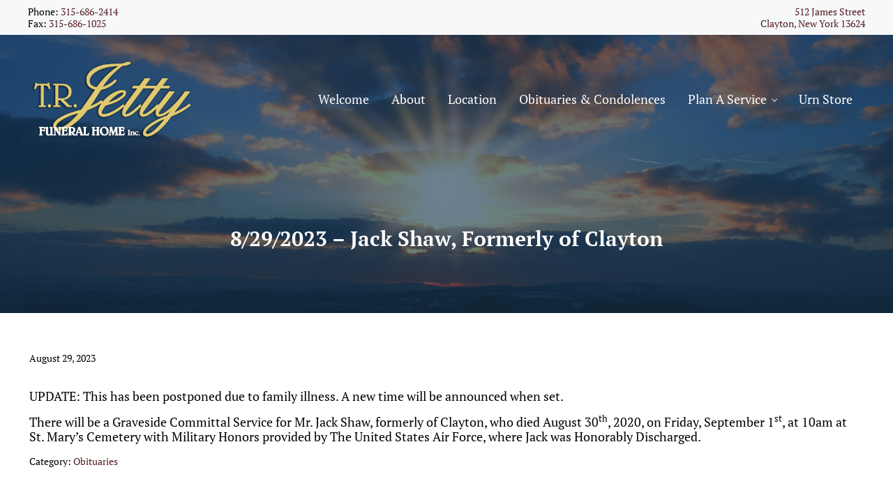

--- FILE ---
content_type: text/javascript
request_url: https://www.trjetty.com/wp-content/plugins/mai-engine/assets/js/min/global.min.js?ver=2.35.1.3520251751
body_size: 180
content:
function maiToggleAriaValues(e){var t="false"===e.getAttribute("aria-expanded")?"true":"false";return e.setAttribute("aria-expanded",t),e.setAttribute("aria-pressed",t),e}!function(){var e=document.documentElement,t=document.getElementsByTagName("body")[0],r=window.innerWidth-document.documentElement.clientWidth,c=document.querySelectorAll(".search-toggle");r>0&&r<=20&&e.style.setProperty("--scrollbar-width",r+"px");var n=function(e){var t=e.target.closest(".search-icon-form");t&&o(t)},o=function(e){var r=e.closest(".search-icon-form");if(r){var c=r.querySelector(".search-form");maiToggleAriaValues(r.querySelector(".search-toggle")),c.classList.toggle("search-form-visible"),c.classList.contains("search-form-visible")?(t.addEventListener("keydown",s,!1),t.addEventListener("click",s,!1),c.querySelector(".search-form-input").focus()):(t.removeEventListener("keydown",s,!1),t.removeEventListener("click",s,!1))}},s=function(e){e.target.closest(".search-icon-form")&&!["Escape","Esc"].includes(e.key)||document.querySelectorAll(".search-form-visible").forEach((function(e){o(e)}))};c.forEach((function(e){e.addEventListener("click",n,!1)}))}();